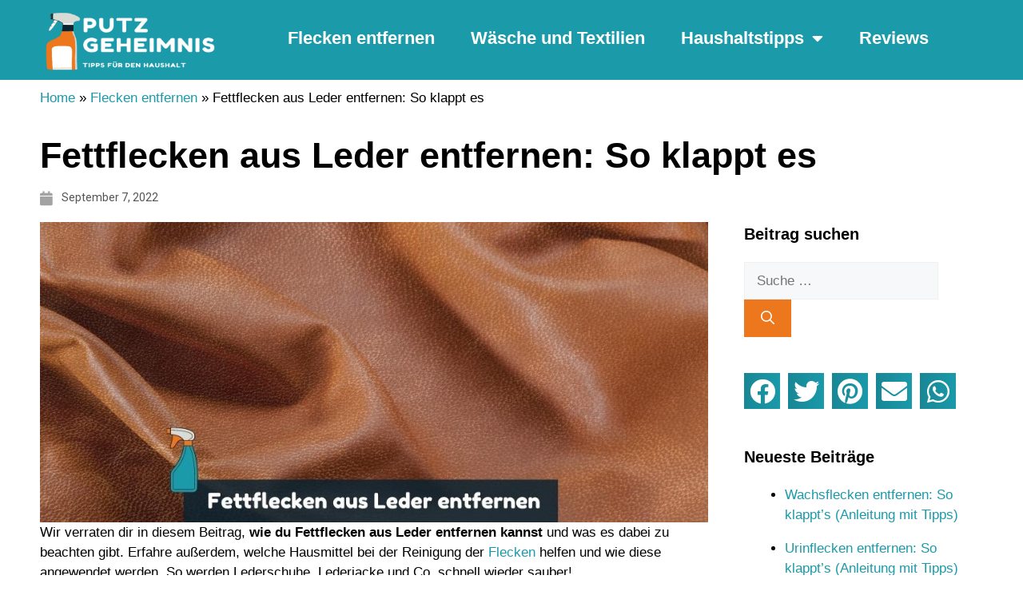

--- FILE ---
content_type: text/css
request_url: https://www.putzgeheimnis.de/wp-content/plugins/flomix-styles/block-styles.css?ver=6.4.1
body_size: 427
content:
/*
.is-style-2col-list {
    background: #f8f8f8;
    padding: 20px 0 20px 40px;
    -webkit-column-count: 2;
    -moz-column-count: 2;
    column-count: 2;
    -webkit-column-gap: 40px;
    column-gap: 40px;
    -moz-column-gap: 40px;
    margin:0;
}
*/

/*code für style.css*/

.is-style-flomix-tip, .is-style-flomix-note, .is-style-flomix-alert {
    padding: 12px 12px 12px 64px;
    border: 1px solid #ddd;
    min-height: 66px;
    background-repeat: no-repeat;
    background-size: 48px;
/*    --border-radius: 8px; */
	border-radius: 3px;
    background-position: 4px 6px;
    border-color: #ddd;
    color: #666;
    background-color: #eee;
}
 
.is-style-flomix-tip {
    background-image: url(/tip.svg);
}

.is-style-flomix-tip::before {
    content: "Tipp: ";
    font-weight: bold;
}

.is-style-flomix-note {
    background-image: url(/warning.svg);
}

.is-style-flomix-note::before {
    content: "Hinweis: ";
    font-weight: bold;
}

.is-style-flomix-alert {
    background-image: url(/tip.svg);
}

.is-style-flomix-alert::before {
    content: "Achtung: ";
    font-weight: bold;
}

.wp-block-table th {
	background-color: #d9dcd6;
}


--- FILE ---
content_type: text/css
request_url: https://www.putzgeheimnis.de/wp-content/uploads/elementor/css/post-20.css?ver=1700559830
body_size: 636
content:
.elementor-kit-20{--e-global-color-primary:#1B9AAA;--e-global-color-secondary:#ED771D;--e-global-color-text:#D9DCD6;--e-global-color-accent:#0C2331;--e-global-color-ce7d89b:#000000;--e-global-color-c83fc1c:#FFFFFF;--e-global-typography-primary-font-family:"Arial";--e-global-typography-primary-font-weight:600;--e-global-typography-secondary-font-family:"Arial";--e-global-typography-secondary-font-weight:400;--e-global-typography-text-font-family:"Arial";--e-global-typography-text-font-weight:400;--e-global-typography-accent-font-family:"Arial";--e-global-typography-accent-font-weight:500;color:#020101;font-size:17px;background-color:var( --e-global-color-c83fc1c );}.elementor-kit-20 p{margin-bottom:17px;}.elementor-kit-20 a{color:var( --e-global-color-primary );font-size:17px;}.elementor-kit-20 h1{font-size:45px;}.elementor-kit-20 h2{font-size:32px;}.elementor-kit-20 h3{font-size:28px;}.elementor-kit-20 h4{font-size:24px;}.elementor-kit-20 button,.elementor-kit-20 input[type="button"],.elementor-kit-20 input[type="submit"],.elementor-kit-20 .elementor-button{color:#FFFFFF;background-color:var( --e-global-color-secondary );}.elementor-section.elementor-section-boxed > .elementor-container{max-width:1200px;}.e-con{--container-max-width:1200px;}.elementor-widget:not(:last-child){margin-block-end:20px;}.elementor-element{--widgets-spacing:20px 20px;}{}h1.entry-title{display:var(--page-title-display);}.elementor-kit-20 e-page-transition{background-color:#FFBC7D;}@media(max-width:1024px){.elementor-section.elementor-section-boxed > .elementor-container{max-width:1024px;}.e-con{--container-max-width:1024px;}}@media(max-width:767px){.elementor-section.elementor-section-boxed > .elementor-container{max-width:767px;}.e-con{--container-max-width:767px;}}/* Start custom CSS */div.cg-box-layout-seven {
    margin-top: 50px;
    margin-bottom: 0px;}
    
div.cg-disclosure {
    margin-top: 10px;
    margin-bottom: 25px;
}
ul > li, ol > li {
margin: 0px 0px 17px;
}/* End custom CSS */

--- FILE ---
content_type: text/css
request_url: https://www.putzgeheimnis.de/wp-content/uploads/elementor/css/post-74.css?ver=1700559830
body_size: 1094
content:
.elementor-74 .elementor-element.elementor-element-96101fb > .elementor-container{max-width:1200px;}.elementor-74 .elementor-element.elementor-element-96101fb > .elementor-background-overlay{background-color:#1B9AAA;opacity:1;}.elementor-74 .elementor-element.elementor-element-545cb92{text-align:left;}.elementor-74 .elementor-element.elementor-element-545cb92 img{width:100%;height:80px;object-fit:fill;}.elementor-74 .elementor-element.elementor-element-545cb92 > .elementor-widget-container{background-color:#1B9AAA;}.elementor-74 .elementor-element.elementor-element-d50b736 .elementor-menu-toggle{margin:0 auto;background-color:var( --e-global-color-primary );}.elementor-74 .elementor-element.elementor-element-d50b736 .elementor-nav-menu .elementor-item{font-size:22px;font-weight:600;}.elementor-74 .elementor-element.elementor-element-d50b736 .elementor-nav-menu--main .elementor-item{color:#FFFFFF;fill:#FFFFFF;padding-left:16px;padding-right:16px;padding-top:27px;padding-bottom:27px;}.elementor-74 .elementor-element.elementor-element-d50b736{--e-nav-menu-horizontal-menu-item-margin:calc( 13px / 2 );width:100%;max-width:100%;align-self:center;}.elementor-74 .elementor-element.elementor-element-d50b736 .elementor-nav-menu--main:not(.elementor-nav-menu--layout-horizontal) .elementor-nav-menu > li:not(:last-child){margin-bottom:13px;}.elementor-74 .elementor-element.elementor-element-d50b736 .elementor-nav-menu--dropdown a, .elementor-74 .elementor-element.elementor-element-d50b736 .elementor-menu-toggle{color:#FFFFFF;}.elementor-74 .elementor-element.elementor-element-d50b736 .elementor-nav-menu--dropdown{background-color:#1B9AAA;}.elementor-74 .elementor-element.elementor-element-d50b736 .elementor-nav-menu--dropdown a:hover,
					.elementor-74 .elementor-element.elementor-element-d50b736 .elementor-nav-menu--dropdown a.elementor-item-active,
					.elementor-74 .elementor-element.elementor-element-d50b736 .elementor-nav-menu--dropdown a.highlighted{background-color:var( --e-global-color-primary );}.elementor-74 .elementor-element.elementor-element-d50b736 .elementor-nav-menu--dropdown a.elementor-item-active{background-color:var( --e-global-color-primary );}.elementor-74 .elementor-element.elementor-element-d50b736 .elementor-nav-menu--dropdown .elementor-item, .elementor-74 .elementor-element.elementor-element-d50b736 .elementor-nav-menu--dropdown  .elementor-sub-item{font-size:18px;font-weight:500;}.elementor-74 .elementor-element.elementor-element-d50b736 .elementor-nav-menu--dropdown a{padding-left:63px;padding-right:63px;padding-top:13px;padding-bottom:13px;}.elementor-74 .elementor-element.elementor-element-d50b736 .elementor-nav-menu--main > .elementor-nav-menu > li > .elementor-nav-menu--dropdown, .elementor-74 .elementor-element.elementor-element-d50b736 .elementor-nav-menu__container.elementor-nav-menu--dropdown{margin-top:7px !important;}.elementor-74 .elementor-element.elementor-element-d50b736 div.elementor-menu-toggle{color:var( --e-global-color-c83fc1c );}.elementor-74 .elementor-element.elementor-element-d50b736 div.elementor-menu-toggle svg{fill:var( --e-global-color-c83fc1c );}.elementor-74 .elementor-element.elementor-element-d50b736 > .elementor-widget-container{background-color:var( --e-global-color-primary );}@media(max-width:1024px){.elementor-74 .elementor-element.elementor-element-545cb92 img{height:77px;object-fit:contain;}.elementor-74 .elementor-element.elementor-element-d50b736 .elementor-nav-menu .elementor-item{font-size:17px;letter-spacing:-0.5px;word-spacing:0.1em;}.elementor-74 .elementor-element.elementor-element-d50b736 .elementor-nav-menu--main .elementor-item{padding-left:24px;padding-right:24px;padding-top:17px;padding-bottom:17px;}.elementor-74 .elementor-element.elementor-element-d50b736{--e-nav-menu-horizontal-menu-item-margin:calc( 15px / 2 );--nav-menu-icon-size:30px;}.elementor-74 .elementor-element.elementor-element-d50b736 .elementor-nav-menu--main:not(.elementor-nav-menu--layout-horizontal) .elementor-nav-menu > li:not(:last-child){margin-bottom:15px;}.elementor-74 .elementor-element.elementor-element-d50b736 .elementor-nav-menu--dropdown{border-radius:3px 3px 3px 3px;}.elementor-74 .elementor-element.elementor-element-d50b736 .elementor-nav-menu--dropdown li:first-child a{border-top-left-radius:3px;border-top-right-radius:3px;}.elementor-74 .elementor-element.elementor-element-d50b736 .elementor-nav-menu--dropdown li:last-child a{border-bottom-right-radius:3px;border-bottom-left-radius:3px;}.elementor-74 .elementor-element.elementor-element-d50b736 .elementor-nav-menu--dropdown a{padding-left:60px;padding-right:60px;padding-top:14px;padding-bottom:14px;}.elementor-74 .elementor-element.elementor-element-d50b736 .elementor-menu-toggle{border-width:0px;}.elementor-74 .elementor-element.elementor-element-d50b736 > .elementor-widget-container{margin:15px 15px 15px 15px;}}@media(min-width:768px){.elementor-74 .elementor-element.elementor-element-c185e49{width:20.437%;}.elementor-74 .elementor-element.elementor-element-fe72095{width:79.228%;}}@media(max-width:767px){.elementor-74 .elementor-element.elementor-element-c185e49{width:40%;}.elementor-bc-flex-widget .elementor-74 .elementor-element.elementor-element-c185e49.elementor-column .elementor-widget-wrap{align-items:center;}.elementor-74 .elementor-element.elementor-element-c185e49.elementor-column.elementor-element[data-element_type="column"] > .elementor-widget-wrap.elementor-element-populated{align-content:center;align-items:center;}.elementor-74 .elementor-element.elementor-element-c185e49.elementor-column > .elementor-widget-wrap{justify-content:flex-end;}.elementor-74 .elementor-element.elementor-element-c185e49 > .elementor-widget-wrap > .elementor-widget:not(.elementor-widget__width-auto):not(.elementor-widget__width-initial):not(:last-child):not(.elementor-absolute){margin-bottom:-2px;}.elementor-74 .elementor-element.elementor-element-545cb92{text-align:left;}.elementor-74 .elementor-element.elementor-element-fe72095{width:60%;}.elementor-74 .elementor-element.elementor-element-d50b736 .elementor-nav-menu .elementor-item{font-size:20px;}.elementor-74 .elementor-element.elementor-element-d50b736 .elementor-nav-menu--main .elementor-item{padding-left:23px;padding-right:23px;padding-top:9px;padding-bottom:9px;}.elementor-74 .elementor-element.elementor-element-d50b736 .elementor-nav-menu--dropdown{border-radius:0px 0px 0px 0px;}.elementor-74 .elementor-element.elementor-element-d50b736 .elementor-nav-menu--dropdown li:first-child a{border-top-left-radius:0px;border-top-right-radius:0px;}.elementor-74 .elementor-element.elementor-element-d50b736 .elementor-nav-menu--dropdown li:last-child a{border-bottom-right-radius:0px;border-bottom-left-radius:0px;}.elementor-74 .elementor-element.elementor-element-d50b736 .elementor-nav-menu--dropdown a{padding-left:25px;padding-right:25px;padding-top:25px;padding-bottom:25px;}.elementor-74 .elementor-element.elementor-element-d50b736 .elementor-nav-menu--main > .elementor-nav-menu > li > .elementor-nav-menu--dropdown, .elementor-74 .elementor-element.elementor-element-d50b736 .elementor-nav-menu__container.elementor-nav-menu--dropdown{margin-top:18px !important;}.elementor-74 .elementor-element.elementor-element-d50b736{--nav-menu-icon-size:50px;align-self:center;}.elementor-74 .elementor-element.elementor-element-d50b736 > .elementor-widget-container{margin:0px 0px 0px 0px;padding:0px 0px 0px 0px;}}

--- FILE ---
content_type: text/css
request_url: https://www.putzgeheimnis.de/wp-content/uploads/elementor/css/post-83.css?ver=1700559830
body_size: 1000
content:
.elementor-83 .elementor-element.elementor-element-99aa7e2 > .elementor-container{min-height:90px;}.elementor-83 .elementor-element.elementor-element-99aa7e2 > .elementor-container > .elementor-column > .elementor-widget-wrap{align-content:center;align-items:center;}.elementor-83 .elementor-element.elementor-element-99aa7e2:not(.elementor-motion-effects-element-type-background), .elementor-83 .elementor-element.elementor-element-99aa7e2 > .elementor-motion-effects-container > .elementor-motion-effects-layer{background-color:#0C2331;}.elementor-83 .elementor-element.elementor-element-99aa7e2{transition:background 0.3s, border 0.3s, border-radius 0.3s, box-shadow 0.3s;padding:5px 5px 5px 5px;}.elementor-83 .elementor-element.elementor-element-99aa7e2 > .elementor-background-overlay{transition:background 0.3s, border-radius 0.3s, opacity 0.3s;}.elementor-83 .elementor-element.elementor-element-b21229a{color:var( --e-global-color-c83fc1c );font-family:"Arial", Sans-serif;font-size:12px;font-weight:400;}.elementor-83 .elementor-element.elementor-element-b21229a > .elementor-widget-container{margin:20px 16px 20px 16px;padding:0px 0px 0px 0px;}.elementor-bc-flex-widget .elementor-83 .elementor-element.elementor-element-4eb289e.elementor-column .elementor-widget-wrap{align-items:flex-end;}.elementor-83 .elementor-element.elementor-element-4eb289e.elementor-column.elementor-element[data-element_type="column"] > .elementor-widget-wrap.elementor-element-populated{align-content:flex-end;align-items:flex-end;}.elementor-83 .elementor-element.elementor-element-4eb289e.elementor-column > .elementor-widget-wrap{justify-content:center;}.elementor-83 .elementor-element.elementor-element-4eb289e > .elementor-widget-wrap > .elementor-widget:not(.elementor-widget__width-auto):not(.elementor-widget__width-initial):not(:last-child):not(.elementor-absolute){margin-bottom:25px;}.elementor-83 .elementor-element.elementor-element-4eb289e > .elementor-element-populated{text-align:center;padding:75px 0px 0px 0px;}.elementor-83 .elementor-element.elementor-element-6431c75{--grid-template-columns:repeat(2, auto);--icon-size:16px;--grid-column-gap:40px;--grid-row-gap:0px;}.elementor-83 .elementor-element.elementor-element-6431c75 .elementor-widget-container{text-align:right;}.elementor-83 .elementor-element.elementor-element-6431c75 .elementor-social-icon{background-color:#FFFFFF00;--icon-padding:0em;}.elementor-83 .elementor-element.elementor-element-6431c75 .elementor-social-icon i{color:#FFFFFF;}.elementor-83 .elementor-element.elementor-element-6431c75 .elementor-social-icon svg{fill:#FFFFFF;}.elementor-83 .elementor-element.elementor-element-6431c75 .elementor-icon{border-radius:0px 0px 0px 0px;}.elementor-83 .elementor-element.elementor-element-6431c75 .elementor-social-icon:hover{background-color:rgba(255,255,255,0);}.elementor-83 .elementor-element.elementor-element-6431c75 .elementor-social-icon:hover i{color:var( --e-global-color-primary );}.elementor-83 .elementor-element.elementor-element-6431c75 .elementor-social-icon:hover svg{fill:var( --e-global-color-primary );}.elementor-83 .elementor-element.elementor-element-6431c75 > .elementor-widget-container{padding:0px 60px 0px 0px;}.elementor-83 .elementor-element.elementor-element-84247e4 .elementor-nav-menu .elementor-item{font-size:13px;font-weight:600;}.elementor-83 .elementor-element.elementor-element-84247e4 .elementor-nav-menu--main .elementor-item{color:#D9DCD6;fill:#D9DCD6;padding-left:29px;padding-right:29px;padding-top:13px;padding-bottom:13px;}.elementor-83 .elementor-element.elementor-element-84247e4{--e-nav-menu-horizontal-menu-item-margin:calc( 0px / 2 );}.elementor-83 .elementor-element.elementor-element-84247e4 .elementor-nav-menu--main:not(.elementor-nav-menu--layout-horizontal) .elementor-nav-menu > li:not(:last-child){margin-bottom:0px;}@media(min-width:768px){.elementor-83 .elementor-element.elementor-element-3c7806c{width:59.956%;}.elementor-83 .elementor-element.elementor-element-4eb289e{width:40%;}}@media(max-width:1024px){.elementor-83 .elementor-element.elementor-element-99aa7e2{padding:10px 20px 10px 20px;}.elementor-83 .elementor-element.elementor-element-6431c75 .elementor-widget-container{text-align:right;}.elementor-83 .elementor-element.elementor-element-6431c75{--icon-size:16px;--grid-column-gap:54px;--grid-row-gap:0px;}.elementor-83 .elementor-element.elementor-element-6431c75 .elementor-social-icon{--icon-padding:0em;}.elementor-83 .elementor-element.elementor-element-6431c75 > .elementor-widget-container{padding:0px 100px 0px 0px;}.elementor-83 .elementor-element.elementor-element-84247e4 .elementor-nav-menu .elementor-item{font-size:11px;}.elementor-83 .elementor-element.elementor-element-84247e4 .elementor-nav-menu--main .elementor-item{padding-left:50px;padding-right:50px;padding-top:14px;padding-bottom:14px;}.elementor-83 .elementor-element.elementor-element-84247e4{--e-nav-menu-horizontal-menu-item-margin:calc( 8px / 2 );}.elementor-83 .elementor-element.elementor-element-84247e4 .elementor-nav-menu--main:not(.elementor-nav-menu--layout-horizontal) .elementor-nav-menu > li:not(:last-child){margin-bottom:8px;}}@media(max-width:767px){.elementor-83 .elementor-element.elementor-element-99aa7e2{padding:20px 20px 00px 20px;}.elementor-83 .elementor-element.elementor-element-6431c75 .elementor-widget-container{text-align:center;}.elementor-83 .elementor-element.elementor-element-6431c75{--icon-size:20px;}.elementor-83 .elementor-element.elementor-element-6431c75 > .elementor-widget-container{padding:0px 0px 20px 0px;}.elementor-83 .elementor-element.elementor-element-84247e4 .elementor-nav-menu .elementor-item{font-size:11px;}.elementor-83 .elementor-element.elementor-element-84247e4 .elementor-nav-menu--main .elementor-item{padding-left:15px;padding-right:15px;padding-top:17px;padding-bottom:17px;}.elementor-83 .elementor-element.elementor-element-84247e4{--e-nav-menu-horizontal-menu-item-margin:calc( 1px / 2 );}.elementor-83 .elementor-element.elementor-element-84247e4 .elementor-nav-menu--main:not(.elementor-nav-menu--layout-horizontal) .elementor-nav-menu > li:not(:last-child){margin-bottom:1px;}}

--- FILE ---
content_type: text/css
request_url: https://www.putzgeheimnis.de/wp-content/uploads/elementor/css/post-1507.css?ver=1700559853
body_size: 1234
content:
.elementor-1507 .elementor-element.elementor-element-4ca29cac > .elementor-container{max-width:1200px;}.elementor-1507 .elementor-element.elementor-element-322b4a29{text-align:left;width:100%;max-width:100%;align-self:center;}.elementor-1507 .elementor-element.elementor-element-322b4a29 .elementor-heading-title{font-family:"Arial", Sans-serif;font-weight:600;}.elementor-1507 .elementor-element.elementor-element-322b4a29 > .elementor-widget-container{margin:0px 0px 0px 0px;padding:0px 0px 0px 0px;}.elementor-1507 .elementor-element.elementor-element-5d732d7f .elementor-icon-list-items:not(.elementor-inline-items) .elementor-icon-list-item:not(:last-child){padding-bottom:calc(8px/2);}.elementor-1507 .elementor-element.elementor-element-5d732d7f .elementor-icon-list-items:not(.elementor-inline-items) .elementor-icon-list-item:not(:first-child){margin-top:calc(8px/2);}.elementor-1507 .elementor-element.elementor-element-5d732d7f .elementor-icon-list-items.elementor-inline-items .elementor-icon-list-item{margin-right:calc(8px/2);margin-left:calc(8px/2);}.elementor-1507 .elementor-element.elementor-element-5d732d7f .elementor-icon-list-items.elementor-inline-items{margin-right:calc(-8px/2);margin-left:calc(-8px/2);}body.rtl .elementor-1507 .elementor-element.elementor-element-5d732d7f .elementor-icon-list-items.elementor-inline-items .elementor-icon-list-item:after{left:calc(-8px/2);}body:not(.rtl) .elementor-1507 .elementor-element.elementor-element-5d732d7f .elementor-icon-list-items.elementor-inline-items .elementor-icon-list-item:after{right:calc(-8px/2);}.elementor-1507 .elementor-element.elementor-element-5d732d7f .elementor-icon-list-icon i{color:#0201015C;font-size:18px;}.elementor-1507 .elementor-element.elementor-element-5d732d7f .elementor-icon-list-icon svg{fill:#0201015C;--e-icon-list-icon-size:18px;}.elementor-1507 .elementor-element.elementor-element-5d732d7f .elementor-icon-list-icon{width:18px;}body:not(.rtl) .elementor-1507 .elementor-element.elementor-element-5d732d7f .elementor-icon-list-text{padding-left:9px;}body.rtl .elementor-1507 .elementor-element.elementor-element-5d732d7f .elementor-icon-list-text{padding-right:9px;}.elementor-1507 .elementor-element.elementor-element-5d732d7f .elementor-icon-list-text, .elementor-1507 .elementor-element.elementor-element-5d732d7f .elementor-icon-list-text a{color:#020101AD;}.elementor-1507 .elementor-element.elementor-element-5d732d7f .elementor-icon-list-item{font-family:"Roboto", Sans-serif;font-size:14px;font-weight:400;}.elementor-1507 .elementor-element.elementor-element-5d732d7f > .elementor-widget-container{margin:0px 0px 0px 0px;}.elementor-1507 .elementor-element.elementor-element-5d732d7f{width:var( --container-widget-width, 1000px );max-width:1000px;--container-widget-width:1000px;--container-widget-flex-grow:0;}.elementor-1507 .elementor-element.elementor-element-326a9a83 > .elementor-container > .elementor-column > .elementor-widget-wrap{align-content:center;align-items:center;}.elementor-1507 .elementor-element.elementor-element-6499ee8a{text-align:left;font-family:"Arial", Sans-serif;font-weight:400;width:var( --container-widget-width, 1000px );max-width:1000px;--container-widget-width:1000px;--container-widget-flex-grow:0;}.elementor-1507 .elementor-element.elementor-element-6499ee8a > .elementor-widget-container{padding:0px 0px 20px 0px;}.elementor-bc-flex-widget .elementor-1507 .elementor-element.elementor-element-e8318da.elementor-column .elementor-widget-wrap{align-items:flex-start;}.elementor-1507 .elementor-element.elementor-element-e8318da.elementor-column.elementor-element[data-element_type="column"] > .elementor-widget-wrap.elementor-element-populated{align-content:flex-start;align-items:flex-start;}.elementor-1507 .elementor-element.elementor-element-e8318da.elementor-column > .elementor-widget-wrap{justify-content:center;}.elementor-1507 .elementor-element.elementor-element-e8318da > .elementor-widget-wrap > .elementor-widget:not(.elementor-widget__width-auto):not(.elementor-widget__width-initial):not(:last-child):not(.elementor-absolute){margin-bottom:20px;}.elementor-1507 .elementor-element.elementor-element-e8318da > .elementor-element-populated{margin:0px 0px 0px 25px;--e-column-margin-right:0px;--e-column-margin-left:25px;}.elementor-1507 .elementor-element.elementor-element-a057229 > .elementor-widget-container{margin:0px 0px 0px 0px;--e-transform-scale:1;}.elementor-1507 .elementor-element.elementor-element-a057229{width:100%;max-width:100%;align-self:center;}.elementor-1507 .elementor-element.elementor-element-8efe898{--alignment:left;--grid-side-margin:10px;--grid-column-gap:10px;--grid-row-gap:10px;--grid-bottom-margin:10px;--e-share-buttons-primary-color:var( --e-global-color-primary );}.elementor-1507 .elementor-element.elementor-element-8efe898 .elementor-share-btn__icon{--e-share-buttons-icon-size:3.2em;}.elementor-1507 .elementor-element.elementor-element-8efe898 > .elementor-widget-container{margin:25px 0px 25px 0px;padding:0px 0px 0px 0px;}.elementor-1507 .elementor-element.elementor-element-34f775e > .elementor-widget-container{margin:0px 0px 0px 0px;padding:0px 0px 0px 0px;}.elementor-1507 .elementor-element.elementor-element-ff5ff55 .elementor-posts-container .elementor-post__thumbnail{padding-bottom:calc( 0.66 * 100% );}.elementor-1507 .elementor-element.elementor-element-ff5ff55:after{content:"0.66";}.elementor-1507 .elementor-element.elementor-element-ff5ff55 .elementor-post__thumbnail__link{width:100%;}.elementor-1507 .elementor-element.elementor-element-ff5ff55{--grid-column-gap:30px;--grid-row-gap:25px;}.elementor-1507 .elementor-element.elementor-element-ff5ff55 .elementor-post{padding:10px 5px 10px 35px;}.elementor-1507 .elementor-element.elementor-element-ff5ff55.elementor-posts--thumbnail-left .elementor-post__thumbnail__link{margin-right:15px;}.elementor-1507 .elementor-element.elementor-element-ff5ff55.elementor-posts--thumbnail-right .elementor-post__thumbnail__link{margin-left:15px;}.elementor-1507 .elementor-element.elementor-element-ff5ff55.elementor-posts--thumbnail-top .elementor-post__thumbnail__link{margin-bottom:15px;}.elementor-1507 .elementor-element.elementor-element-75bdfbdf > .elementor-container{max-width:1200px;}.elementor-1507 .elementor-element.elementor-element-1a45acce .elementor-post__meta-data span + span:before{content:"•";}.elementor-1507 .elementor-element.elementor-element-1a45acce{--grid-column-gap:30px;--grid-row-gap:35px;width:var( --container-widget-width, 1000px );max-width:1000px;--container-widget-width:1000px;--container-widget-flex-grow:0;}.elementor-1507 .elementor-element.elementor-element-1a45acce .elementor-post__card{border-width:0px;border-radius:0px;padding-top:0px;padding-bottom:0px;}.elementor-1507 .elementor-element.elementor-element-1a45acce .elementor-post__text{padding:0 9px;margin-top:8px;}.elementor-1507 .elementor-element.elementor-element-1a45acce .elementor-post__meta-data{padding:10px 9px;}.elementor-1507 .elementor-element.elementor-element-1a45acce .elementor-post__avatar{padding-right:9px;padding-left:9px;}.elementor-1507 .elementor-element.elementor-element-1a45acce .elementor-post__title{margin-bottom:16px;}.elementor-1507 .elementor-element.elementor-element-1a45acce > .elementor-widget-container{margin:0px 0px 0px 0px;padding:0px 0px 0px 0px;}@media(min-width:768px){.elementor-1507 .elementor-element.elementor-element-783ae2b1{width:100%;}.elementor-1507 .elementor-element.elementor-element-3d4e3005{width:71.356%;}.elementor-1507 .elementor-element.elementor-element-e8318da{width:27.948%;}}@media(max-width:1024px){ .elementor-1507 .elementor-element.elementor-element-8efe898{--grid-side-margin:10px;--grid-column-gap:10px;--grid-row-gap:10px;--grid-bottom-margin:10px;}.elementor-1507 .elementor-element.elementor-element-ff5ff55{--grid-column-gap:0px;}.elementor-1507 .elementor-element.elementor-element-ff5ff55 > .elementor-widget-container{margin:0px 20px 0px 0px;}}@media(max-width:767px){ .elementor-1507 .elementor-element.elementor-element-8efe898{--grid-side-margin:10px;--grid-column-gap:10px;--grid-row-gap:10px;--grid-bottom-margin:10px;}.elementor-1507 .elementor-element.elementor-element-ff5ff55 .elementor-posts-container .elementor-post__thumbnail{padding-bottom:calc( 0.5 * 100% );}.elementor-1507 .elementor-element.elementor-element-ff5ff55:after{content:"0.5";}.elementor-1507 .elementor-element.elementor-element-ff5ff55 .elementor-post__thumbnail__link{width:100%;}}

--- FILE ---
content_type: image/svg+xml
request_url: https://www.putzgeheimnis.de/tip.svg
body_size: 5552
content:
<?xml version="1.0"?>
<svg xmlns="http://www.w3.org/2000/svg" xmlns:xlink="http://www.w3.org/1999/xlink" version="1.1" viewBox="0 0 192 192" width="128px" height="128px"><g fill="none" fill-rule="nonzero" stroke="none" stroke-width="1" stroke-linecap="butt" stroke-linejoin="miter" stroke-miterlimit="10" stroke-dasharray="" stroke-dashoffset="0" font-family="none" font-weight="none" font-size="none" text-anchor="none" style="mix-blend-mode: normal"><path d="M0,192v-192h192v192z" fill="none"/><g><g id="surface1"><path d="M145.55859,69.44531c0.2461,-28.99219 -23.07422,-52.6875 -52.0664,-52.9336c-28.99219,-0.23437 -52.6875,23.07422 -52.9336,52.06641c-0.15234,18.42188 11.09766,35.13281 25.44141,48.86719v5.55469c0,6.63281 5.36719,12 12,12h30c6.63281,0 12,-5.36719 12,-12v-5.73047c14.25,-13.38281 25.40625,-29.78906 25.55859,-47.82422z" fill="#f6e094"/><path d="M51.53906,45.15234c1.47656,1.5 3.51563,2.29688 5.61328,2.21485c2.09766,-0.09375 4.06641,-1.07812 5.40235,-2.69531c7.35938,-9.19922 18.49219,-14.57812 30.28125,-14.625c11.78906,-0.04687 22.96875,5.23828 30.39844,14.37891c1.34766,1.61719 3.30469,2.57813 5.39063,2.66016c2.09766,0.09375 4.125,-0.71485 5.58984,-2.20312c2.73047,-2.75391 2.92969,-7.125 0.45703,-10.11328c-10.30078,-12.52734 -25.6875,-19.75781 -41.90625,-19.71094c-16.21875,0.0586 -31.55859,7.40625 -41.76562,20.01563c-2.44922,2.97656 -2.23828,7.33594 0.48047,10.07813z" fill="#faf7de"/><path d="M99,180h-12v-9h12z" fill="#acb7d0"/><path d="M99,171h-12c-9.9375,0 -18,-8.0625 -18,-18v-18h48v18c0,9.9375 -8.0625,18 -18,18z" fill="#c2cde7"/><path d="M24,69c0,-1.65234 -1.34766,-3 -3,-3h-18c-1.65234,0 -3,1.34766 -3,3c0,1.65234 1.34766,3 3,3h18c1.65234,0 3,-1.34766 3,-3z" fill="#524759"/><path d="M183,66h-18c-1.65234,0 -3,1.34766 -3,3c0,1.65234 1.34766,3 3,3h18c1.65234,0 3,-1.34766 3,-3c0,-1.65234 -1.34766,-3 -3,-3z" fill="#524759"/><path d="M25.11328,93.17578l-11.13281,4.5c-1.05469,0.36328 -1.82812,1.27734 -2.0039,2.37891c-0.17578,1.10156 0.26953,2.20313 1.16015,2.87109c0.89063,0.66797 2.08594,0.78516 3.09375,0.30469l11.13281,-4.5c1.42969,-0.67969 2.07422,-2.36719 1.47656,-3.83203c-0.58594,-1.47656 -2.22656,-2.22656 -3.72656,-1.72266z" fill="#524759"/><path d="M159.75,45c0.375,0 0.76172,-0.07031 1.11328,-0.21094l11.12109,-4.5c1.44141,-0.67969 2.08594,-2.36719 1.48828,-3.83203c-0.59766,-1.46484 -2.22656,-2.22656 -3.73828,-1.72266l-11.12109,4.5c-1.3125,0.5625 -2.05078,1.95703 -1.76953,3.35156c0.26953,1.39453 1.48828,2.40234 2.90625,2.41406z" fill="#524759"/><path d="M27.36328,39.23438l-11.13281,-4.5c-1.00781,-0.48047 -2.20312,-0.36328 -3.09375,0.30469c-0.89062,0.66797 -1.33594,1.78125 -1.16015,2.88281c0.17578,1.10156 0.94922,2.01563 2.0039,2.36719l11.13281,4.5c1.5,0.5039 3.14063,-0.2461 3.72656,-1.71094c0.59766,-1.47656 -0.04687,-3.15234 -1.47656,-3.84375z" fill="#524759"/><path d="M172.01953,97.67578l-11.13281,-4.5c-1.00781,-0.48047 -2.1914,-0.36328 -3.08203,0.30469c-0.90235,0.66797 -1.34766,1.78125 -1.17187,2.88281c0.17578,1.10156 0.94922,2.01563 2.0039,2.36719l11.13281,4.5c1.5,0.50391 3.14063,-0.24609 3.73828,-1.72265c0.59765,-1.46485 -0.0586,-3.14062 -1.48828,-3.83203z" fill="#524759"/><path d="M102.86719,78.86719l-12,12c-0.5625,0.57422 -0.86719,1.33594 -0.86719,2.13281v18c0,1.65234 1.34766,3 3,3c1.65234,0 3,-1.34766 3,-3v-16.76953l11.13281,-11.13281c1.01953,-1.18359 0.94922,-2.96484 -0.16406,-4.06641c-1.10156,-1.11328 -2.88281,-1.18359 -4.06641,-0.16406z" fill="#524759"/><path d="M93,12c-31.47656,0 -57,25.52344 -57,57c0,15 8.34375,26.07422 16.40625,36.84375c6.45703,8.63672 12.53906,16.82813 13.59375,26.15625v21c0.01172,10.42969 7.67578,19.26563 18,20.76563v3.23438c0,3.31641 2.68359,6 6,6h6c3.31641,0 6,-2.68359 6,-6v-3.23437c10.32422,-1.5 17.98828,-10.33594 18,-20.76562v-18.30469c0,-10.5 6.65625,-19.40625 13.71094,-28.85156c8.0039,-10.76953 16.28906,-21.84375 16.28906,-36.84375c0,-31.47656 -25.52344,-57 -57,-57zM72,138h42v3.36328l-42,5.25zM96,177h-6v-3h6zM99,168h-12c-8.28516,0 -15,-6.71484 -15,-15v-0.36328l42,-5.25v5.61328c0,0 0,0.23438 0,0.36328l-30.51562,3.80859c-1.65234,0.09375 -2.91797,1.52344 -2.8125,3.17578c0.09375,1.66406 1.52344,2.91797 3.17578,2.82422h0.38672l28.17188,-3.51562c-2.51953,5.09766 -7.71094,8.33203 -13.40625,8.34375zM129,102.26953c-6.71484,9 -13.67578,18.38672 -14.76562,29.55469h-18.23437v-8.82422c0,-1.65234 -1.34766,-3 -3,-3c-1.65234,0 -3,1.34766 -3,3v8.82422h-18c-1.07812,-11.1914 -8.07422,-20.51953 -15,-29.58984c-7.26562,-9.98437 -15,-20.30859 -15,-33.23437c0,-28.17187 22.82813,-51 51,-51c28.17188,0 51,22.82813 51,51c0,12.92578 -7.67578,23.28516 -15,33.26953z" fill="#524759"/><path d="M89.13281,84.86719l-6,-6c-1.19531,-1.01953 -2.96485,-0.94922 -4.07812,0.16406c-1.10156,1.10156 -1.17187,2.88281 -0.15235,4.06641l6,6c1.1836,1.01953 2.96485,0.94922 4.06641,-0.15234c1.11328,-1.11328 1.18359,-2.88281 0.16406,-4.07812z" fill="#524759"/><path d="M114.69141,33c-1.38281,-0.57422 -2.97656,-0.03516 -3.73828,1.25391c-0.75,1.30078 -0.43359,2.95313 0.73828,3.87891c2.48438,1.5 4.78125,3.30469 6.84375,5.36719c1.19531,0.84375 2.82422,0.70313 3.85547,-0.32812c1.03125,-1.04297 1.17188,-2.68359 0.30469,-3.86719c-2.40235,-2.42578 -5.08594,-4.53516 -8.00391,-6.30469z" fill="#524759"/><path d="M99.53906,33.59766c1.65234,0.30469 3.24609,-0.79687 3.53906,-2.46094c0.30469,-1.65234 -0.79687,-3.23437 -2.46094,-3.53906c-10.65235,-1.95703 -21.65625,0.30469 -30.69141,6.30469c-1.40625,0.91406 -1.80469,2.78906 -0.89062,4.19531c0.90234,1.40625 2.78906,1.81641 4.19531,0.90234c7.7461,-5.12109 17.16797,-7.06641 26.3086,-5.40234z" fill="#524759"/></g></g></g></svg>
